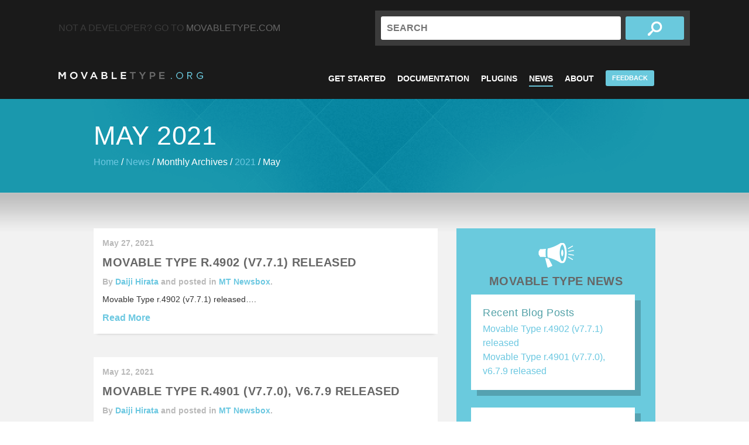

--- FILE ---
content_type: text/html; charset=utf-8
request_url: https://movabletype.org/news/2021/05/
body_size: 4719
content:
<!DOCTYPE html>
<!--[if lt IE 7 ]><html class="ie ie6" lang="en"><![endif]-->
<!--[if IE 7 ]><html class="ie ie7" lang="en"><![endif]-->
<!--[if IE 8 ]><html class="ie ie8" lang="en"><![endif]-->
<!--[if (gte IE 9)|!(IE)]><!--><html lang="en"><!--<![endif]-->
<head>
  <meta charset="utf-8">
  <meta name="viewport" content="width=device-width, initial-scale=1, maximum-scale=1">

  <title>MovableType.org &ndash; News:Monthly Archives: May 2021</title>
<!-- Google Tag Manager -->
<script>(function(w,d,s,l,i){w[l]=w[l]||[];w[l].push({'gtm.start':
new Date().getTime(),event:'gtm.js'});var f=d.getElementsByTagName(s)[0],
j=d.createElement(s),dl=l!='dataLayer'?'&l='+l:'';j.async=true;j.src=
'https://www.googletagmanager.com/gtm.js?id='+i+dl;f.parentNode.insertBefore(j,f);
})(window,document,'script','dataLayer','GTM-WH2GQRX');</script>
<!-- End Google Tag Manager -->
  <meta name="description" content="Build your website with the powerful content management system Movable Type. Our blogging software and static publishing platform makes site management easy and effective.">

  
  <link rel="shortcut icon" href="https://www.movabletype.jp/assets/img/favicon.ico" /> 
<meta property="og:type" content="website">
<meta property="og:site_name" content="News">
<meta property="og:image" content="https://www.movabletype.jp/common/images/ogp_default.png">
<meta property="og:url" content="https://www.movabletype.jp/">

  <link rel="stylesheet" type="text/css" href="/assets/css/ninja/ninja.css">
  <link rel="stylesheet" type="text/css" href="/assets/css/styles.css">
 

    <link rel="alternate" type="application/atom+xml" title="Movable Type News" href="/atom.xml">
  

  <!--[if lt IE 9]>
  
  <script src="/assets/js/html5.js"></script>
  <![endif]-->
  <script src="https://movabletype.org/news/mt.js"></script>

  
</head>
<body>
<!-- Google Tag Manager (noscript) -->
<noscript><iframe src="https://www.googletagmanager.com/ns.html?id=GTM-WH2GQRX"
height="0" width="0" style="display:none;visibility:hidden"></iframe></noscript>
<!-- End Google Tag Manager (noscript) -->
  <header>
    <div class="container">
      <div class="grid">
        <div class="span8"><p class="not-a-developer">Not a developer? Go to <a href="http://www.movabletype.com" class="notadeveloper" onclick="_gaq.push(['_link','http://www.movabletype.com']); return false;">MovableType.com</a></p></div>
        <div class="span8">
          <form method="get" action="/search/">
            <input class="text" name="search" placeholder="Search" type="text">
            <input class="search" type="submit" value="search">
          </form>
        </div>
      </div>
      <div class="grid">
        <div class="span6"><a class="branding" href="/">MovableType.org</a></div>
        <div class="span10">
  <ul class="navigation">
    <li><a href="/start/">Get Started</a></li>
    <li><a href="/documentation/">Documentation</a></li>
    <li><a href="https://plugins.movabletype.org/">Plugins</a></li>
    <li class="active"><a href="/news/">News</a></li>
    <li><a href="/about/">About</a></li>
    <li><a href="#" class="btn-nav" id="feedbackformbtn">Feedback</a></li>
  </ul>
</div>


      </div>
    </div>
  </header>

<section class="wrapper masthead news">
  <div class="container">
    <h1>May 2021</h1>
    <div class="breadcrumbs">
      <a href="https://movabletype.org/">Home</a> /
      
      
        
          <a href="https://movabletype.org/news/">News</a> /
          
            <span>Monthly Archives</span> / <a href="https://movabletype.org/news/2021">2021</a> / <span>May</span>
          
        
      
    </div>
  </div>
</section>
<section class="wrapper content">
  <div class="container">
    <div class="grid">
      <div class="span10">
        <article class="post widget white">
  <p class="date">May 27, 2021</p>
  <h3>Movable Type r.4902 (v7.7.1) released
</h3>
  
    
      <p class="meta">By <a href="https://movabletype.org/news/../author/daiji-hirata/">Daiji Hirata</a> and posted in <a href="https://movabletype.org/news/mt-newsbox/">MT Newsbox</a>.</p>
    
  
  <p>Movable Type r.4902 (v7.7.1) released&#8230;.</p>

  <a class="read-more" href="https://movabletype.org/news/2021/05/mt-771-released.html">Read More</a>
</article>

  
    <article class="post widget white">
  <p class="date">May 12, 2021</p>
  <h3>Movable Type r.4901 (v7.7.0), v6.7.9 released
</h3>
  
    
      <p class="meta">By <a href="https://movabletype.org/news/../author/daiji-hirata/">Daiji Hirata</a> and posted in <a href="https://movabletype.org/news/mt-newsbox/">MT Newsbox</a>.</p>
    
  
  <p>Movable Type r.4901 (v7.7.0), v6.7.9 released&#8230;.</p>

  <a class="read-more" href="https://movabletype.org/news/2021/05/mt-770-679-released.html">Read More</a>
</article>

  


  <div class="clearfix">
    
      <a class="button large pull-left" href="https://movabletype.org/news/2021/02/" title="February 2021">Previous Entries</a>
    
    
      <a class="button large pull-right" href="https://movabletype.org/news/2021/08/" title="August 2021">Next Entries</a>
    
  </div>


      </div>
      <div class="span6">
  <div class="widget">
    <img class="align-center" src="/assets/img/news-white.png">
    <h3 class="align-center">Movable Type News</h3>
    <ul class="widgets">
      <li>
        <h4>Recent Blog Posts</h4>
        
          <ul>
          <li><a href="https://movabletype.org/news/2021/05/mt-771-released.html" title="News">Movable Type r.4902 (v7.7.1) released</a></li>
          
        
          
          <li><a href="https://movabletype.org/news/2021/05/mt-770-679-released.html" title="News">Movable Type r.4901 (v7.7.0), v6.7.9 released</a></li>
          </ul>
        
      </li>
      <li>
        <h4>Blog Categories</h4>
        <ul>
          
            <li><a href="https://movabletype.org/news/beta/">Beta</a></li>
          
            <li><a href="https://movabletype.org/news/community/">Community</a></li>
          
            <li><a href="https://movabletype.org/news/design/">Design</a></li>
          
            <li><a href="https://movabletype.org/news/events/">Events</a></li>
          
            <li><a href="https://movabletype.org/news/hacks/">Hacks</a></li>
          
            <li><a href="https://movabletype.org/news/just-for-fun/">Just for Fun</a></li>
          
            <li><a href="https://movabletype.org/news/mt-newsbox/">MT Newsbox</a></li>
          
            <li><a href="https://movabletype.org/news/mt5/">MT5</a></li>
          
            <li><a href="https://movabletype.org/news/news/">News</a></li>
          
            <li><a href="https://movabletype.org/news/plugins/">Plugins</a></li>
          
            <li><a href="https://movabletype.org/news/releases/">Releases</a></li>
          
            <li><a href="https://movabletype.org/news/resources/">Resources</a></li>
          
            <li><a href="https://movabletype.org/news/screencasts/">Screencasts</a></li>
          
            <li><a href="https://movabletype.org/news/security/">Security</a></li>
          
            <li><a href="https://movabletype.org/news/tips-and-tricks/">Tips &amp; Tricks</a></li>
          
        </ul>
      </li>
      <li>
  <h4>Archives</h4>
  
  
    <ul>
    
    <li><a href="https://movabletype.org/news/2025/">2025</a>: </li>
    <li style="margin-bottom:10px;">
      
      
          
          
            
          
      
          
          
            
          
      
      
        
              <a href="https://movabletype.org/news/2025/02/">Feb</a>
            
         / 
      
        
              <a href="https://movabletype.org/news/2025/05/">May</a>
            
        
      
    </li>
    
  
    
    
    <li><a href="https://movabletype.org/news/2024/">2024</a>: </li>
    <li style="margin-bottom:10px;">
      
      
          
          
            
          
      
          
          
            
          
      
          
          
            
          
      
      
        
              <a href="https://movabletype.org/news/2024/03/">Mar</a>
            
         / 
      
        
              <a href="https://movabletype.org/news/2024/06/">Jun</a>
            
         / 
      
        
              <a href="https://movabletype.org/news/2024/11/">Nov</a>
            
        
      
    </li>
    
  
    
    
    <li><a href="https://movabletype.org/news/2023/">2023</a>: </li>
    <li style="margin-bottom:10px;">
      
      
          
          
            
          
      
          
          
            
          
      
          
          
            
          
      
          
          
            
          
      
          
          
            
          
      
      
        
              <a href="https://movabletype.org/news/2023/03/">Mar</a>
            
         / 
      
        
              <a href="https://movabletype.org/news/2023/04/">Apr</a>
            
         / 
      
        
              <a href="https://movabletype.org/news/2023/06/">Jun</a>
            
         / 
      
        
              <a href="https://movabletype.org/news/2023/10/">Oct</a>
            
         / 
      
        
              <a href="https://movabletype.org/news/2023/11/">Nov</a>
            
        
      
    </li>
    
  
    
    
    <li><a href="https://movabletype.org/news/2022/">2022</a>: </li>
    <li style="margin-bottom:10px;">
      
      
          
          
            
          
      
          
          
            
          
      
          
          
            
          
      
      
        
              <a href="https://movabletype.org/news/2022/05/">May</a>
            
         / 
      
        
              <a href="https://movabletype.org/news/2022/08/">Aug</a>
            
         / 
      
        
              <a href="https://movabletype.org/news/2022/11/">Nov</a>
            
        
      
    </li>
    
  
    
    
    <li><a href="https://movabletype.org/news/2021/">2021</a>: </li>
    <li style="margin-bottom:10px;">
      
      
          
          
            
          
      
          
          
            
          
      
          
          
            
          
      
          
          
            
          
      
          
          
            
          
      
          
          
            
          
      
      
        
              <a href="https://movabletype.org/news/2021/02/">Feb</a>
            
         / 
      
        
              <a href="https://movabletype.org/news/2021/05/">May</a>
            
         / 
      
        
              <a href="https://movabletype.org/news/2021/08/">Aug</a>
            
         / 
      
        
              <a href="https://movabletype.org/news/2021/09/">Sep</a>
            
         / 
      
        
              <a href="https://movabletype.org/news/2021/10/">Oct</a>
            
         / 
      
        
              <a href="https://movabletype.org/news/2021/12/">Dec</a>
            
        
      
    </li>
    
  
    
    
    <li><a href="https://movabletype.org/news/2020/">2020</a>: </li>
    <li style="margin-bottom:10px;">
      
      
          
          
            
          
      
          
          
            
          
      
          
          
            
          
      
          
          
            
          
      
          
          
            
          
      
      
        
              <a href="https://movabletype.org/news/2020/02/">Feb</a>
            
         / 
      
        
              <a href="https://movabletype.org/news/2020/05/">May</a>
            
         / 
      
        
              <a href="https://movabletype.org/news/2020/06/">Jun</a>
            
         / 
      
        
              <a href="https://movabletype.org/news/2020/08/">Aug</a>
            
         / 
      
        
              <a href="https://movabletype.org/news/2020/11/">Nov</a>
            
        
      
    </li>
    
  
    
    
    <li><a href="https://movabletype.org/news/2019/">2019</a>: </li>
    <li style="margin-bottom:10px;">
      
      
          
          
            
          
      
          
          
            
          
      
          
          
            
          
      
      
        
              <a href="https://movabletype.org/news/2019/01/">Jan</a>
            
         / 
      
        
              <a href="https://movabletype.org/news/2019/04/">Apr</a>
            
         / 
      
        
              <a href="https://movabletype.org/news/2019/11/">Nov</a>
            
        
      
    </li>
    
  
    
    
    <li><a href="https://movabletype.org/news/2018/">2018</a>: </li>
    <li style="margin-bottom:10px;">
      
      
          
          
            
          
      
          
          
            
          
      
          
          
            
          
      
          
          
            
          
      
          
          
            
          
      
      
        
              <a href="https://movabletype.org/news/2018/02/">Feb</a>
            
         / 
      
        
              <a href="https://movabletype.org/news/2018/03/">Mar</a>
            
         / 
      
        
              <a href="https://movabletype.org/news/2018/04/">Apr</a>
            
         / 
      
        
              <a href="https://movabletype.org/news/2018/05/">May</a>
            
         / 
      
        
              <a href="https://movabletype.org/news/2018/07/">Jul</a>
            
        
      
    </li>
    
  
    
    
    <li><a href="https://movabletype.org/news/2017/">2017</a>: </li>
    <li style="margin-bottom:10px;">
      
      
          
          
            
          
      
          
          
            
          
      
          
          
            
          
      
          
          
            
          
      
      
        
              <a href="https://movabletype.org/news/2017/02/">Feb</a>
            
         / 
      
        
              <a href="https://movabletype.org/news/2017/07/">Jul</a>
            
         / 
      
        
              <a href="https://movabletype.org/news/2017/10/">Oct</a>
            
         / 
      
        
              <a href="https://movabletype.org/news/2017/11/">Nov</a>
            
        
      
    </li>
    
  
    
    
    <li><a href="https://movabletype.org/news/2016/">2016</a>: </li>
    <li style="margin-bottom:10px;">
      
      
          
          
            
          
      
          
          
            
          
      
          
          
            
          
      
          
          
            
          
      
          
          
            
          
      
          
          
            
          
      
      
        
              <a href="https://movabletype.org/news/2016/02/">Feb</a>
            
         / 
      
        
              <a href="https://movabletype.org/news/2016/03/">Mar</a>
            
         / 
      
        
              <a href="https://movabletype.org/news/2016/04/">Apr</a>
            
         / 
      
        
              <a href="https://movabletype.org/news/2016/06/">Jun</a>
            
         / 
      
        
              <a href="https://movabletype.org/news/2016/08/">Aug</a>
            
         / 
      
        
              <a href="https://movabletype.org/news/2016/09/">Sep</a>
            
        
      
    </li>
    
  
    
    
    <li><a href="https://movabletype.org/news/2015/">2015</a>: </li>
    <li style="margin-bottom:10px;">
      
      
          
          
            
          
      
          
          
            
          
      
          
          
            
          
      
          
          
            
          
      
          
          
            
          
      
          
          
            
          
      
          
          
            
          
      
          
          
            
          
      
      
        
              <a href="https://movabletype.org/news/2015/02/">Feb</a>
            
         / 
      
        
              <a href="https://movabletype.org/news/2015/03/">Mar</a>
            
         / 
      
        
              <a href="https://movabletype.org/news/2015/04/">Apr</a>
            
         / 
      
        
              <a href="https://movabletype.org/news/2015/05/">May</a>
            
         / 
      
        
              <a href="https://movabletype.org/news/2015/06/">Jun</a>
            
         / 
      
        
              <a href="https://movabletype.org/news/2015/07/">Jul</a>
            
         / 
      
        
              <a href="https://movabletype.org/news/2015/10/">Oct</a>
            
         / 
      
        
              <a href="https://movabletype.org/news/2015/11/">Nov</a>
            
        
      
    </li>
    
  
    
    
    <li><a href="https://movabletype.org/news/2014/">2014</a>: </li>
    <li style="margin-bottom:10px;">
      
      
          
          
            
          
      
          
          
            
          
      
          
          
            
          
      
          
          
            
          
      
          
          
            
          
      
          
          
            
          
      
      
        
              <a href="https://movabletype.org/news/2014/01/">Jan</a>
            
         / 
      
        
              <a href="https://movabletype.org/news/2014/04/">Apr</a>
            
         / 
      
        
              <a href="https://movabletype.org/news/2014/05/">May</a>
            
         / 
      
        
              <a href="https://movabletype.org/news/2014/09/">Sep</a>
            
         / 
      
        
              <a href="https://movabletype.org/news/2014/10/">Oct</a>
            
         / 
      
        
              <a href="https://movabletype.org/news/2014/12/">Dec</a>
            
        
      
    </li>
    
  
    
    
    <li><a href="https://movabletype.org/news/2013/">2013</a>: </li>
    <li style="margin-bottom:10px;">
      
      
          
          
            
          
      
          
          
            
          
      
          
          
            
          
      
          
          
            
          
      
          
          
            
          
      
          
          
            
          
      
          
          
            
          
      
          
          
            
          
      
          
          
            
          
      
      
        
              <a href="https://movabletype.org/news/2013/01/">Jan</a>
            
         / 
      
        
              <a href="https://movabletype.org/news/2013/02/">Feb</a>
            
         / 
      
        
              <a href="https://movabletype.org/news/2013/03/">Mar</a>
            
         / 
      
        
              <a href="https://movabletype.org/news/2013/05/">May</a>
            
         / 
      
        
              <a href="https://movabletype.org/news/2013/06/">Jun</a>
            
         / 
      
        
              <a href="https://movabletype.org/news/2013/07/">Jul</a>
            
         / 
      
        
              <a href="https://movabletype.org/news/2013/08/">Aug</a>
            
         / 
      
        
              <a href="https://movabletype.org/news/2013/10/">Oct</a>
            
         / 
      
        
              <a href="https://movabletype.org/news/2013/11/">Nov</a>
            
        
      
    </li>
    
  
    
    
    <li><a href="https://movabletype.org/news/2012/">2012</a>: </li>
    <li style="margin-bottom:10px;">
      
      
          
          
            
          
      
          
          
            
          
      
          
          
            
          
      
          
          
            
          
      
          
          
            
          
      
          
          
            
          
      
          
          
            
          
      
          
          
            
          
      
          
          
            
          
      
          
          
            
          
      
      
        
              <a href="https://movabletype.org/news/2012/02/">Feb</a>
            
         / 
      
        
              <a href="https://movabletype.org/news/2012/03/">Mar</a>
            
         / 
      
        
              <a href="https://movabletype.org/news/2012/05/">May</a>
            
         / 
      
        
              <a href="https://movabletype.org/news/2012/06/">Jun</a>
            
         / 
      
        
              <a href="https://movabletype.org/news/2012/07/">Jul</a>
            
         / 
      
        
              <a href="https://movabletype.org/news/2012/08/">Aug</a>
            
         / 
      
        
              <a href="https://movabletype.org/news/2012/09/">Sep</a>
            
         / 
      
        
              <a href="https://movabletype.org/news/2012/10/">Oct</a>
            
         / 
      
        
              <a href="https://movabletype.org/news/2012/11/">Nov</a>
            
         / 
      
        
              <a href="https://movabletype.org/news/2012/12/">Dec</a>
            
        
      
    </li>
    
  
    
    
    <li><a href="https://movabletype.org/news/2011/">2011</a>: </li>
    <li style="margin-bottom:10px;">
      
      
          
          
            
          
      
          
          
            
          
      
          
          
            
          
      
          
          
            
          
      
          
          
            
          
      
          
          
            
          
      
          
          
            
          
      
      
        
              <a href="https://movabletype.org/news/2011/01/">Jan</a>
            
         / 
      
        
              <a href="https://movabletype.org/news/2011/02/">Feb</a>
            
         / 
      
        
              <a href="https://movabletype.org/news/2011/03/">Mar</a>
            
         / 
      
        
              <a href="https://movabletype.org/news/2011/04/">Apr</a>
            
         / 
      
        
              <a href="https://movabletype.org/news/2011/05/">May</a>
            
         / 
      
        
              <a href="https://movabletype.org/news/2011/06/">Jun</a>
            
         / 
      
        
              <a href="https://movabletype.org/news/2011/10/">Oct</a>
            
        
      
    </li>
    
  
    
    
    <li><a href="https://movabletype.org/news/2010/">2010</a>: </li>
    <li style="margin-bottom:10px;">
      
      
          
          
            
          
      
          
          
            
          
      
          
          
            
          
      
          
          
            
          
      
          
          
            
          
      
          
          
            
          
      
          
          
            
          
      
          
          
            
          
      
          
          
            
          
      
      
        
              <a href="https://movabletype.org/news/2010/01/">Jan</a>
            
         / 
      
        
              <a href="https://movabletype.org/news/2010/02/">Feb</a>
            
         / 
      
        
              <a href="https://movabletype.org/news/2010/03/">Mar</a>
            
         / 
      
        
              <a href="https://movabletype.org/news/2010/05/">May</a>
            
         / 
      
        
              <a href="https://movabletype.org/news/2010/06/">Jun</a>
            
         / 
      
        
              <a href="https://movabletype.org/news/2010/07/">Jul</a>
            
         / 
      
        
              <a href="https://movabletype.org/news/2010/09/">Sep</a>
            
         / 
      
        
              <a href="https://movabletype.org/news/2010/10/">Oct</a>
            
         / 
      
        
              <a href="https://movabletype.org/news/2010/12/">Dec</a>
            
        
      
    </li>
    
  
    
    
    <li><a href="https://movabletype.org/news/2009/">2009</a>: </li>
    <li style="margin-bottom:10px;">
      
      
          
          
            
          
      
          
          
            
          
      
          
          
            
          
      
          
          
            
          
      
          
          
            
          
      
          
          
            
          
      
          
          
            
          
      
          
          
            
          
      
      
        
              <a href="https://movabletype.org/news/2009/04/">Apr</a>
            
         / 
      
        
              <a href="https://movabletype.org/news/2009/05/">May</a>
            
         / 
      
        
              <a href="https://movabletype.org/news/2009/06/">Jun</a>
            
         / 
      
        
              <a href="https://movabletype.org/news/2009/07/">Jul</a>
            
         / 
      
        
              <a href="https://movabletype.org/news/2009/09/">Sep</a>
            
         / 
      
        
              <a href="https://movabletype.org/news/2009/10/">Oct</a>
            
         / 
      
        
              <a href="https://movabletype.org/news/2009/11/">Nov</a>
            
         / 
      
        
              <a href="https://movabletype.org/news/2009/12/">Dec</a>
            
        
      
    </li>
    
  
    
    
    <li><a href="https://movabletype.org/news/2008/">2008</a>: </li>
    <li style="margin-bottom:10px;">
      
      
          
          
            
          
      
          
          
            
          
      
          
          
            
          
      
          
          
            
          
      
          
          
            
          
      
          
          
            
          
      
          
          
            
          
      
          
          
            
          
      
          
          
            
          
      
          
          
            
          
      
          
          
            
          
      
          
          
            
          
      
      
        
              <a href="https://movabletype.org/news/2008/01/">Jan</a>
            
         / 
      
        
              <a href="https://movabletype.org/news/2008/02/">Feb</a>
            
         / 
      
        
              <a href="https://movabletype.org/news/2008/03/">Mar</a>
            
         / 
      
        
              <a href="https://movabletype.org/news/2008/04/">Apr</a>
            
         / 
      
        
              <a href="https://movabletype.org/news/2008/05/">May</a>
            
         / 
      
        
              <a href="https://movabletype.org/news/2008/06/">Jun</a>
            
         / 
      
        
              <a href="https://movabletype.org/news/2008/07/">Jul</a>
            
         / 
      
        
              <a href="https://movabletype.org/news/2008/08/">Aug</a>
            
         / 
      
        
              <a href="https://movabletype.org/news/2008/09/">Sep</a>
            
         / 
      
        
              <a href="https://movabletype.org/news/2008/10/">Oct</a>
            
         / 
      
        
              <a href="https://movabletype.org/news/2008/11/">Nov</a>
            
         / 
      
        
              <a href="https://movabletype.org/news/2008/12/">Dec</a>
            
        
      
    </li>
    
  
    
    
    <li><a href="https://movabletype.org/news/2007/">2007</a>: </li>
    <li style="margin-bottom:10px;">
      
      
          
          
            
          
      
          
          
            
          
      
          
          
            
          
      
          
          
            
          
      
          
          
            
          
      
          
          
            
          
      
          
          
            
          
      
      
        
              <a href="https://movabletype.org/news/2007/06/">Jun</a>
            
         / 
      
        
              <a href="https://movabletype.org/news/2007/07/">Jul</a>
            
         / 
      
        
              <a href="https://movabletype.org/news/2007/08/">Aug</a>
            
         / 
      
        
              <a href="https://movabletype.org/news/2007/09/">Sep</a>
            
         / 
      
        
              <a href="https://movabletype.org/news/2007/10/">Oct</a>
            
         / 
      
        
              <a href="https://movabletype.org/news/2007/11/">Nov</a>
            
         / 
      
        
              <a href="https://movabletype.org/news/2007/12/">Dec</a>
            
        
      
    </li>
    </ul>
  
</li>

    </ul>
  </div>
</div>

    </div>
  </div>
</section>
<footer>
            <div class="container">
                <div class="grid">
                    <div class="span3">
                        <h3>About</h3>
                        <ul>
                            <li><a href="http://www.movabletype.com" class="notadeveloper" onclick="_gaq.push(['_link','http://www.movabletype.com']); return false;">MovableType.com</a></li>
                            <li><a href="/about/features/">Features</a></li>
                            <li><a href="http://movabletype.com/#aws" onclick="_gaq.push(['_link','http://movabletype.com/#aws']); return false;">Purchase</a></li>
                            <li><a href="https://mtuser.sixapart.jp/en/">Product Registration</a></li>
                        </ul>
                    </div>
                    <div class="span3">
                        <h3>Documentation</h3>
                        <ul>
                            <li><a href="/documentation/">Documentation Overview</a></li>
                            <li><a href="/documentation/administrator/">Administrator's Guide</a></li>
                            <li><a href="/documentation/author/">Author's Guide</a></li>
                            <li><a href="/documentation/designer/">Designers's Guide</a></li>
                            <li><a href="/documentation/developer/">Plugin Developer's Guide</a></li>
                            <li><a href="/product-life-cycle-policy.html">Product Life Cycle Policy</a></li>
                        </ul>
                    </div>
                    <div class="span3">
                        <h3>News</h3>
                        <ul>
                            <li><a href="/news/">News Blog</a></li>
                            <li><a href="/documentation/appendices/release-notes/">Release Notes</a></li>
                        </ul>
                    </div>
                    <div class="span3 align-right">
                        <ul class="right">
                        <li><a href="https://movabletype.com/inquiry/general.html" class="notadeveloper" onclick="_gaq.push(['_link','https://movabletype.com/inquiry/general.html']); return false;">Contact</a></li>
                        </ul>
                    </div>
                </div>
            </div>
        </footer>
        <footer class="bottom">
            <div class="container">
                <div class="pull-left"></div>
                <div class="align-right pull-right">
                    Copyright &copy; 2025, Six Apart Ltd. All rights reserved.<br>
                    <a href="http://www.movabletype.com/privacy/">Privacy Policy</a>
                </div>
            </div>
        </footer>
        
        <script src="/assets/js/jquery.js"></script>
        
        <script type="text/javascript">
            setTimeout(function(){var a=document.createElement("script");
            var b=document.getElementsByTagName("script")[0];
            a.src=document.location.protocol+"//dnn506yrbagrg.cloudfront.net/pages/scripts/0011/7206.js?"+Math.floor(new Date().getTime()/3600000);
            a.async=true;a.type="text/javascript";b.parentNode.insertBefore(a,b)}, 1);
        </script>
        <script type="text/javascript" src="https://movabletype.atlassian.net/s/d41d8cd98f00b204e9800998ecf8427e-T/c8vwe6/b/a/7ebd7d8b8f8cafb14c7b0966803e5701/_/download/batch/com.atlassian.jira.collector.plugin.jira-issue-collector-plugin:issuecollector/com.atlassian.jira.collector.plugin.jira-issue-collector-plugin:issuecollector.js?locale=ja-JP&collectorId=1159db84"></script>
        <script type="text/javascript">window.ATL_JQ_PAGE_PROPS =  {
        "triggerFunction": function(showCollectorDialog) {
            //Requires that jQuery is available! 
            jQuery("#feedbackformbtn").click(function(e) {
                e.preventDefault();
                showCollectorDialog();
            });
        }};</script>
    </body>
</html>


--- FILE ---
content_type: application/x-javascript;charset=UTF-8
request_url: https://movabletype.atlassian.net/rest/collectors/1.0/configuration/trigger/1159db84?os_authType=none&callback=trigger_1159db84
body_size: -139
content:
trigger_1159db84({"enabled":true,"recordWebInfo":false,"triggerPosition":"CUSTOM","triggerText":"Send feedback","baseUrl":"https://movabletype.atlassian.net"})